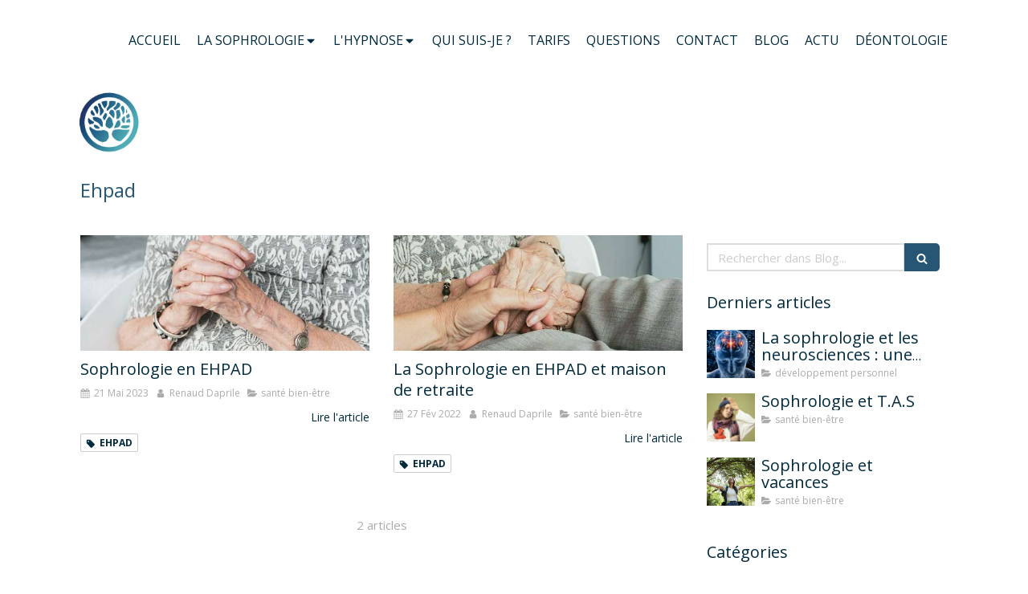

--- FILE ---
content_type: text/html; charset=utf-8
request_url: https://www.sophro-daprile.fr/blog/mots-cles/ehpad
body_size: 11128
content:
<!DOCTYPE html>
<html lang="fr-FR">
  <head>
    <meta charset="utf-8">
    <meta http-equiv="X-UA-Compatible" content="IE=edge">
    <meta name="viewport" content="width=device-width, initial-scale=1.0, user-scalable=yes">

      <base href="//www.sophro-daprile.fr">

        <meta name="robots" content="index,follow">

        <link rel="canonical" href="https://www.sophro-daprile.fr/blog/mots-cles/ehpad"/>


      <link rel="shortcut icon" type="image/x-icon" href="https://files.sbcdnsb.com/images/brand/1763627012/1/default_favicon/favicon1.png" />

    <title>Ehpad | Blog</title>
    <meta property="og:type" content="website">
    <meta property="og:url" content="https://www.sophro-daprile.fr/blog/mots-cles/ehpad">
    <meta property="og:title" content="Ehpad | Blog">
    <meta property="twitter:card" content="summary">
    <meta property="twitter:title" content="Ehpad | Blog">
    <meta name="description" content="">
    <meta property="og:description" content="">
    <meta property="twitter:description" content="">

    


          
      

    <link rel="stylesheet" href="https://assets.sbcdnsb.com/assets/application-e9a15786.css" media="all" />
    <link rel="stylesheet" href="https://assets.sbcdnsb.com/assets/app_visitor-0a5221c4.css" media="all" />
    

      <link rel="stylesheet" href="https://assets.sbcdnsb.com/assets/tool/visitor/elements/manifests/blog/categories_list-25258638.css" media="all" /><link rel="stylesheet" href="https://assets.sbcdnsb.com/assets/tool/visitor/elements/manifests/content_box-af974b46.css" media="all" />

    <link rel="stylesheet" href="https://assets.sbcdnsb.com/assets/themes/desktop/8/css/visitor-a05f16ba.css" media="all" />
    <link rel="stylesheet" href="https://assets.sbcdnsb.com/assets/themes/mobile/0/css/visitor-7e19ac25.css" media="only screen and (max-width: 992px)" />

      <link rel="stylesheet" media="all" href="/site/CKZ-pQd5ruae7NHtu6rkMQ/styles/1769102136/dynamic-styles.css">

      <link rel="stylesheet" media="all" href="/styles/pages/1050596/1721652851/containers-specific-styles.css">


    <meta name="csrf-param" content="authenticity_token" />
<meta name="csrf-token" content="aS6FuGhLb8ZFESdwkincr1K4UkWC-pYujBMlEjQuPsg6Srjk4Xv9Z9XuLzO5-WLKWcxYT8Ia7p02NF4j7f4Ykg" />

      <script>
        var _paq = window._paq = window._paq || [];
        _paq.push(["trackPageView"]);
        (function() {
          var u="//mtm.sbcdnsb.com/";
          _paq.push(["setTrackerUrl", u+"matomo.php"]);
          _paq.push(["setSiteId", "1643"]);
          var d=document, g=d.createElement("script"), s=d.getElementsByTagName("script")[0];
          g.type="text/javascript"; g.async=true; g.src=u+"matomo.js"; s.parentNode.insertBefore(g,s);
        })();
      </script>

      <script>
        void 0 === window._axcb && (window._axcb = []);
        window._axcb.push(function(axeptio) {
          axeptio.on("cookies:complete", function(choices) {
              if(choices.google_analytics) {
                (function(i,s,o,g,r,a,m){i["GoogleAnalyticsObject"]=r;i[r]=i[r]||function(){
                (i[r].q=i[r].q||[]).push(arguments)},i[r].l=1*new Date();a=s.createElement(o),
                m=s.getElementsByTagName(o)[0];a.async=1;a.src=g;m.parentNode.insertBefore(a,m)
                })(window,document,"script","//www.google-analytics.com/analytics.js","ga");

                  ga("create", "UA-133452673-4", {"cookieExpires": 31536000,"cookieUpdate": "false"});

                ga("send", "pageview");
              }
          });
        });
      </script>

    

    

    

    <script>window.Deferred=function(){var e=[],i=function(){if(window.jQuery&&window.jQuery.ui)for(;e.length;)e.shift()(window.jQuery);else window.setTimeout(i,250)};return i(),{execute:function(i){window.jQuery&&window.jQuery.ui?i(window.jQuery):e.push(i)}}}();</script>

      <script type="application/ld+json">
        {"@context":"https://schema.org","@type":"WebSite","name":"Renaud Daprile","url":"https://www.sophro-daprile.fr/blog/mots-cles/ehpad"}
      </script>



  </head>
  <body class="view-visitor theme_wide menu_fixed has_header1 has_no_header2 has_aside2 has_aside has_footer lazyload ">
        <script>
          function loadAdwordsConversionAsyncScript() {
            var el = document.createElement("script");
            el.setAttribute("type", "text/javascript");
            el.setAttribute("src", "//www.googleadservices.com/pagead/conversion_async.js");
            document.body.append(el);
          }

          void 0 === window._axcb && (window._axcb = []);
          window._axcb.push(function(axeptio) {
            axeptio.on("cookies:complete", function(choices) {
              if(choices.google_remarketing) {
                loadAdwordsConversionAsyncScript();
              }
            });
          });
        </script>

    <div id="body-container">
      
      
      
      
      
<div id="mobile-wrapper" class="sb-hidden-md sb-hidden-lg">
  <div class="sb-bloc">
    <div id="container_10811811_inner" class="sb-bloc-inner container_10811811_inner">
      
      <div class="header-mobile sb-row">
        <button class="menu-mobile-button menu-mobile-button-open"><span class="svg-container"><svg xmlns="http://www.w3.org/2000/svg" viewBox="0 0 1792 1792"><path d="M1664 1344v128q0 26-19 45t-45 19h-1408q-26 0-45-19t-19-45v-128q0-26 19-45t45-19h1408q26 0 45 19t19 45zm0-512v128q0 26-19 45t-45 19h-1408q-26 0-45-19t-19-45v-128q0-26 19-45t45-19h1408q26 0 45 19t19 45zm0-512v128q0 26-19 45t-45 19h-1408q-26 0-45-19t-19-45v-128q0-26 19-45t45-19h1408q26 0 45 19t19 45z" /></svg></span></button>
        <div class="header-mobile-logo pull-left">
          <div id="container_10811810" class="sb-bloc sb-bloc-level-3 header1-logo bloc-element-image  " style=""><div id="container_10811810_inner" style="padding: 5px 5px 5px 5px;border-top-right-radius: 4px;border-top-left-radius: 4px;border-bottom-right-radius: 4px;border-bottom-left-radius: 4px;" class="sb-bloc-inner container_10811810_inner container-light background-color-before-c-3 border-radius"><div id="element-image-208944" class="element element-image sb-vi-text-center" data-id="208944">

  <div class="element-image-container redirect_with_no_text" style="">


      <a title="Sophrologue à Metz 57000 | Renaud Daprile" href="/">
        
<script type="application/ld+json">{"@context":"https://schema.org","@type":"ImageObject","url":"https://files.sbcdnsb.com/images/CKZ-pQd5ruae7NHtu6rkMQ/content/1549041322/670974/99e283f2b81d6fedc8ec20190201-942933-1oyee9s.png","name":"99e283f2b81d6fedc8ec20190201-942933-1oyee9s","datePublished":"2019-02-01","width":"470","height":"465","caption":"Renaud Daprile","inLanguage":"fr-FR"}</script>

  <img width="470" height="465" class="sb-vi-img-responsive img-query" alt="Renaud Daprile" src="data:image/svg+xml,%3Csvg%20xmlns=&#39;http://www.w3.org/2000/svg&#39;%20viewBox=&#39;0%200%20470%20465&#39;%3E%3C/svg%3E" data-src="https://files.sbcdnsb.com/images/CKZ-pQd5ruae7NHtu6rkMQ/content/1549041322/670974/100/99e283f2b81d6fedc8ec20190201-942933-1oyee9s.png" data-srcset="https://files.sbcdnsb.com/images/CKZ-pQd5ruae7NHtu6rkMQ/content/1549041322/670974/100/99e283f2b81d6fedc8ec20190201-942933-1oyee9s.png 100w, https://files.sbcdnsb.com/images/CKZ-pQd5ruae7NHtu6rkMQ/content/1549041322/670974/200/99e283f2b81d6fedc8ec20190201-942933-1oyee9s.png 200w, https://files.sbcdnsb.com/images/CKZ-pQd5ruae7NHtu6rkMQ/content/1549041322/670974/400/99e283f2b81d6fedc8ec20190201-942933-1oyee9s.png 400w, https://files.sbcdnsb.com/images/CKZ-pQd5ruae7NHtu6rkMQ/content/1549041322/670974/600/99e283f2b81d6fedc8ec20190201-942933-1oyee9s.png 600w" data-sizes="100px" />


</a>

  </div>
</div></div></div>
        </div>
        <div class="header-mobile-texts pull-left">
          <div class="header-mobile-title sb-row">
            <div id="container_10811808" class="sb-bloc sb-bloc-level-3 header1-title bloc-element-title  " style="padding: 10px 10px 10px 10px;"><div class="element element-title theme-skin"><strong><span class="element-title-inner">Renaud Daprile</span></strong></div></div>
          </div>
          <div class="header-mobile-subtitle sb-row">
            <div id="container_10811809" class="sb-bloc sb-bloc-level-3 header1-subtitle bloc-element-title  " style="padding: 10px 10px 10px 10px;"><div class="element element-title theme-skin"><strong><span class="element-title-inner">Sophrologue et hypnothérapeute à Metz et à Solgne</span></strong></div></div>
          </div>
        </div>
        <div class="clearfix"></div>
        <div class="header-mobile-phone element-link">
        <a class="sb-vi-btn skin_2 sb-vi-btn-lg sb-vi-btn-block" href="tel:0672725248">
          <span><i class="fa fa-phone fa-fw"></i> Appeler</span>
</a>        </div>
      </div>
      <div class="menu-mobile">
        <button class="menu-mobile-button menu-mobile-button-close animated slideInRight" aria-label="mobile-menu-button"><span class="svg-container"><svg xmlns="http://www.w3.org/2000/svg" viewBox="0 0 1792 1792"><path d="M1490 1322q0 40-28 68l-136 136q-28 28-68 28t-68-28l-294-294-294 294q-28 28-68 28t-68-28l-136-136q-28-28-28-68t28-68l294-294-294-294q-28-28-28-68t28-68l136-136q28-28 68-28t68 28l294 294 294-294q28-28 68-28t68 28l136 136q28 28 28 68t-28 68l-294 294 294 294q28 28 28 68z" /></svg></span></button>
        <ul class="mobile-menu-tabs">

    <li class="menu-mobile-element  ">


        <a class="menu-tab-element content-link" href="/">
          
          <span class="tab-content">ACCUEIL</span>
</a>


    </li>


    <li class="menu-mobile-element menu-mobile-element-with-subfolder ">

        <div class="menu-tab-element element element-folder">
          <button class="folder-label-opener">
            <span class="open-icon"><svg version="1.1" xmlns="http://www.w3.org/2000/svg" xmlns:xlink="http://www.w3.org/1999/xlink" x="0px" y="0px"
	 viewBox="0 0 500 500" style="enable-background:new 0 0 500 500;" xml:space="preserve">
      <style type="text/css">.st0{fill:none;stroke:#000000;stroke-width:30;stroke-miterlimit:10;}</style>
      <g><line class="st0" x1="-1" y1="249.5" x2="500" y2="249.5"/></g>
      <g><line class="st0" x1="249.5" y1="0" x2="249.5" y2="499"/></g>
    </svg></span>
            <span class="close-icon" style="display: none;"><svg version="1.1" xmlns="http://www.w3.org/2000/svg" xmlns:xlink="http://www.w3.org/1999/xlink" x="0px" y="0px"
	 viewBox="0 0 500 500" style="enable-background:new 0 0 500 500;" xml:space="preserve">
      <style type="text/css">.st0{fill:none;stroke:#000000;stroke-width:30;stroke-miterlimit:10;}</style>
      <g><line class="st0" x1="-1" y1="249.5" x2="500" y2="249.5"/></g>
    </svg></span>
          </button>

          
          <span class="tab-content">LA SOPHROLOGIE</span>
        </div>

        <ul class="mobile-menu-tabs">

    <li class="menu-mobile-element  ">


        <a class="menu-tab-element content-link" href="/sophrologie-renaud-daprile">
          
          <span class="tab-content">SOPHROLOGIE</span>
</a>


    </li>


    <li class="menu-mobile-element  ">


        <a class="menu-tab-element content-link" href="/sophrologie-pour-qui">
          
          <span class="tab-content">POUR QUI ?</span>
</a>


    </li>


    <li class="menu-mobile-element  ">


        <a class="menu-tab-element content-link" href="/sophrologie-pour-quoi">
          
          <span class="tab-content">POUR QUOI ?</span>
</a>


    </li>


    <li class="menu-mobile-element  ">


        <a class="menu-tab-element content-link" href="/seance-sophrologie">
          
          <span class="tab-content">LA SEANCE</span>
</a>


    </li>

</ul>


    </li>


    <li class="menu-mobile-element menu-mobile-element-with-subfolder ">

        <div class="menu-tab-element element element-folder">
          <button class="folder-label-opener">
            <span class="open-icon"><svg version="1.1" xmlns="http://www.w3.org/2000/svg" xmlns:xlink="http://www.w3.org/1999/xlink" x="0px" y="0px"
	 viewBox="0 0 500 500" style="enable-background:new 0 0 500 500;" xml:space="preserve">
      <style type="text/css">.st0{fill:none;stroke:#000000;stroke-width:30;stroke-miterlimit:10;}</style>
      <g><line class="st0" x1="-1" y1="249.5" x2="500" y2="249.5"/></g>
      <g><line class="st0" x1="249.5" y1="0" x2="249.5" y2="499"/></g>
    </svg></span>
            <span class="close-icon" style="display: none;"><svg version="1.1" xmlns="http://www.w3.org/2000/svg" xmlns:xlink="http://www.w3.org/1999/xlink" x="0px" y="0px"
	 viewBox="0 0 500 500" style="enable-background:new 0 0 500 500;" xml:space="preserve">
      <style type="text/css">.st0{fill:none;stroke:#000000;stroke-width:30;stroke-miterlimit:10;}</style>
      <g><line class="st0" x1="-1" y1="249.5" x2="500" y2="249.5"/></g>
    </svg></span>
          </button>

          
          <span class="tab-content">L&#39;HYPNOSE</span>
        </div>

        <ul class="mobile-menu-tabs">

    <li class="menu-mobile-element  ">


        <a class="menu-tab-element content-link" href="/hypnose">
          
          <span class="tab-content">HYPNOSE</span>
</a>


    </li>


    <li class="menu-mobile-element  ">


        <a class="menu-tab-element content-link" href="/hypnose#hypnose-pour-quoi_1771278">
          
          <span class="tab-content">POUR QUOI ?</span>
</a>


    </li>


    <li class="menu-mobile-element  ">


        <a class="menu-tab-element content-link" href="/hypnose#hypnose-pour-qui_1771279">
          
          <span class="tab-content">POUR QUI ?</span>
</a>


    </li>


    <li class="menu-mobile-element  ">


        <a class="menu-tab-element content-link" href="/hypnose#hypnose-ericksonienne_1771443">
          
          <span class="tab-content">HYPNOSE ERICKSONIENNE</span>
</a>


    </li>


    <li class="menu-mobile-element  ">


        <a class="menu-tab-element content-link" href="/hypnose#seance_1771519">
          
          <span class="tab-content">LA SEANCE</span>
</a>


    </li>

</ul>


    </li>


    <li class="menu-mobile-element  ">


        <a class="menu-tab-element content-link" href="/renaud-daprile-sophrologue">
          
          <span class="tab-content">QUI SUIS-JE ?</span>
</a>


    </li>


    <li class="menu-mobile-element  ">


        <a class="menu-tab-element content-link" href="/seances-et-tarifs-sophrologie">
          
          <span class="tab-content">TARIFS</span>
</a>


    </li>


    <li class="menu-mobile-element  ">


        <a class="menu-tab-element content-link" href="/questions-frequentes">
          
          <span class="tab-content">QUESTIONS</span>
</a>


    </li>


    <li class="menu-mobile-element  ">


        <a class="menu-tab-element content-link" href="/rendez-vous-sophrologue-metz">
          
          <span class="tab-content">CONTACT</span>
</a>


    </li>


    <li class="menu-mobile-element  ">


        <a class="menu-tab-element content-link" href="/blog">
          
          <span class="tab-content">BLOG</span>
</a>


    </li>


    <li class="menu-mobile-element  ">


        <a class="menu-tab-element content-link" href="/actu">
          
          <span class="tab-content">ACTU</span>
</a>


    </li>


    <li class="menu-mobile-element  ">


        <a class="menu-tab-element content-link" href="/deontologie6">
          
          <span class="tab-content">DÉONTOLOGIE</span>
</a>


    </li>

</ul>

      </div>
</div>  </div>
</div>


<div class="sb-container-fluid" id="body-container-inner">
  

<div class="sb-hidden-xs sb-hidden-sm has-logo" id="header_wrapper"><div class="clearfix" id="header_wrapper_inner"><div class="" id="menu"><div class="sb-row sb-hidden-xs sb-hidden-sm"><div class="sb-col sb-col-sm"><div id="container_10811803" class="sb-bloc sb-bloc-level-3 bloc-element-menu  " style=""><div class="element element-menu sb-vi-mobile-text-center true text-only"><div class=" menu-horizontal">
<div class="menu-level-container menu-level-0">
  <ul class="menu-tabs sb-row media-query">

        <li class="menu-tab-container sb-col">
          <div class="menu-tab">
            

              <a class="menu-tab-element  link-text link-text-dark  content-link" title="ACCUEIL" href="/">

                <span class="tab-content" style=''>

                    <span class="title">ACCUEIL</span>
                </span>

</a>

          </div>
        </li>

        <li class="menu-tab-container sb-col">
          <div class="menu-tab">
            
              <div class="menu-tab-element element-folder  link-text link-text-dark">
                <span class="tab-content" style="">

                    <span class="title">LA SOPHROLOGIE</span>
                </span>

                <span class="tab-arrows">
                  <span class="caret-right"><span class="svg-container"><svg xmlns="http://www.w3.org/2000/svg" viewBox="0 0 1792 1792"><path d="M1152 896q0 26-19 45l-448 448q-19 19-45 19t-45-19-19-45v-896q0-26 19-45t45-19 45 19l448 448q19 19 19 45z" /></svg></span></span>
                  <span class="caret-down"><span class="svg-container"><svg xmlns="http://www.w3.org/2000/svg" viewBox="0 0 1792 1792"><path d="M1408 704q0 26-19 45l-448 448q-19 19-45 19t-45-19l-448-448q-19-19-19-45t19-45 45-19h896q26 0 45 19t19 45z" /></svg></span></span>
                </span>
              </div>

          </div>
            
<div class="menu-level-container menu-level-1">
  <ul class="menu-tabs sb-row media-query">

        <li class="menu-tab-container sb-col">
          <div class="menu-tab">
            

              <a class="menu-tab-element  link-text link-text-dark  content-link" title="SOPHROLOGIE" href="/sophrologie-renaud-daprile">

                <span class="tab-content" style=''>

                    <span class="title">SOPHROLOGIE</span>
                </span>

</a>

          </div>
        </li>

        <li class="menu-tab-container sb-col">
          <div class="menu-tab">
            

              <a class="menu-tab-element  link-text link-text-dark  content-link" title="POUR QUI ?" href="/sophrologie-pour-qui">

                <span class="tab-content" style=''>

                    <span class="title">POUR QUI ?</span>
                </span>

</a>

          </div>
        </li>

        <li class="menu-tab-container sb-col">
          <div class="menu-tab">
            

              <a class="menu-tab-element  link-text link-text-dark  content-link" title="POUR QUOI ?" href="/sophrologie-pour-quoi">

                <span class="tab-content" style=''>

                    <span class="title">POUR QUOI ?</span>
                </span>

</a>

          </div>
        </li>

        <li class="menu-tab-container sb-col">
          <div class="menu-tab">
            

              <a class="menu-tab-element  link-text link-text-dark  content-link" title="LA SEANCE" href="/seance-sophrologie">

                <span class="tab-content" style=''>

                    <span class="title">LA SEANCE</span>
                </span>

</a>

          </div>
        </li>
  </ul>
</div>

        </li>

        <li class="menu-tab-container sb-col">
          <div class="menu-tab">
            
              <div class="menu-tab-element element-folder  link-text link-text-dark">
                <span class="tab-content" style="">

                    <span class="title">L&#39;HYPNOSE</span>
                </span>

                <span class="tab-arrows">
                  <span class="caret-right"><span class="svg-container"><svg xmlns="http://www.w3.org/2000/svg" viewBox="0 0 1792 1792"><path d="M1152 896q0 26-19 45l-448 448q-19 19-45 19t-45-19-19-45v-896q0-26 19-45t45-19 45 19l448 448q19 19 19 45z" /></svg></span></span>
                  <span class="caret-down"><span class="svg-container"><svg xmlns="http://www.w3.org/2000/svg" viewBox="0 0 1792 1792"><path d="M1408 704q0 26-19 45l-448 448q-19 19-45 19t-45-19l-448-448q-19-19-19-45t19-45 45-19h896q26 0 45 19t19 45z" /></svg></span></span>
                </span>
              </div>

          </div>
            
<div class="menu-level-container menu-level-1">
  <ul class="menu-tabs sb-row media-query">

        <li class="menu-tab-container sb-col">
          <div class="menu-tab">
            

              <a class="menu-tab-element  link-text link-text-dark  content-link" title="HYPNOSE" href="/hypnose">

                <span class="tab-content" style=''>

                    <span class="title">HYPNOSE</span>
                </span>

</a>

          </div>
        </li>

        <li class="menu-tab-container sb-col">
          <div class="menu-tab">
            

              <a class="menu-tab-element  link-text link-text-dark  content-link" title="POUR QUOI ?" href="/hypnose#hypnose-pour-quoi_1771278">

                <span class="tab-content" style=''>

                    <span class="title">POUR QUOI ?</span>
                </span>

</a>

          </div>
        </li>

        <li class="menu-tab-container sb-col">
          <div class="menu-tab">
            

              <a class="menu-tab-element  link-text link-text-dark  content-link" title="POUR QUI ?" href="/hypnose#hypnose-pour-qui_1771279">

                <span class="tab-content" style=''>

                    <span class="title">POUR QUI ?</span>
                </span>

</a>

          </div>
        </li>

        <li class="menu-tab-container sb-col">
          <div class="menu-tab">
            

              <a class="menu-tab-element  link-text link-text-dark  content-link" title="HYPNOSE ERICKSONIENNE" href="/hypnose#hypnose-ericksonienne_1771443">

                <span class="tab-content" style=''>

                    <span class="title">HYPNOSE ERICKSONIENNE</span>
                </span>

</a>

          </div>
        </li>

        <li class="menu-tab-container sb-col">
          <div class="menu-tab">
            

              <a class="menu-tab-element  link-text link-text-dark  content-link" title="LA SEANCE" href="/hypnose#seance_1771519">

                <span class="tab-content" style=''>

                    <span class="title">LA SEANCE</span>
                </span>

</a>

          </div>
        </li>
  </ul>
</div>

        </li>

        <li class="menu-tab-container sb-col">
          <div class="menu-tab">
            

              <a class="menu-tab-element  link-text link-text-dark  content-link" title="QUI SUIS-JE ?" href="/renaud-daprile-sophrologue">

                <span class="tab-content" style=''>

                    <span class="title">QUI SUIS-JE ?</span>
                </span>

</a>

          </div>
        </li>

        <li class="menu-tab-container sb-col">
          <div class="menu-tab">
            

              <a class="menu-tab-element  link-text link-text-dark  content-link" title="TARIFS" href="/seances-et-tarifs-sophrologie">

                <span class="tab-content" style=''>

                    <span class="title">TARIFS</span>
                </span>

</a>

          </div>
        </li>

        <li class="menu-tab-container sb-col">
          <div class="menu-tab">
            

              <a class="menu-tab-element  link-text link-text-dark  content-link" title="QUESTIONS" href="/questions-frequentes">

                <span class="tab-content" style=''>

                    <span class="title">QUESTIONS</span>
                </span>

</a>

          </div>
        </li>

        <li class="menu-tab-container sb-col">
          <div class="menu-tab">
            

              <a class="menu-tab-element  link-text link-text-dark  content-link" title="CONTACT" href="/rendez-vous-sophrologue-metz">

                <span class="tab-content" style=''>

                    <span class="title">CONTACT</span>
                </span>

</a>

          </div>
        </li>

        <li class="menu-tab-container sb-col">
          <div class="menu-tab">
            

              <a class="menu-tab-element  link-text link-text-dark  content-link" title="BLOG" href="/blog">

                <span class="tab-content" style=''>

                    <span class="title">BLOG</span>
                </span>

</a>

          </div>
        </li>

        <li class="menu-tab-container sb-col">
          <div class="menu-tab">
            

              <a class="menu-tab-element  link-text link-text-dark  content-link" title="ACTU" href="/actu">

                <span class="tab-content" style=''>

                    <span class="title">ACTU</span>
                </span>

</a>

          </div>
        </li>

        <li class="menu-tab-container sb-col">
          <div class="menu-tab">
            

              <a class="menu-tab-element  link-text link-text-dark  content-link" title="DÉONTOLOGIE" href="/deontologie6">

                <span class="tab-content" style=''>

                    <span class="title">DÉONTOLOGIE</span>
                </span>

</a>

          </div>
        </li>
  </ul>
</div>
</div></div></div>
</div></div></div><div class="container-light" id="header1"><div id="header1-static" class="">
  <div class="header1-static-logo">
    <div id="container_10811810" class="sb-bloc sb-bloc-level-3 header1-logo bloc-element-image  " style=""><div id="container_10811810_inner" style="padding: 5px 5px 5px 5px;border-top-right-radius: 4px;border-top-left-radius: 4px;border-bottom-right-radius: 4px;border-bottom-left-radius: 4px;" class="sb-bloc-inner container_10811810_inner container-light background-color-before-c-3 border-radius"><div id="element-image-208944" class="element element-image sb-vi-text-center" data-id="208944">

  <div class="element-image-container redirect_with_no_text" style="">


      <a title="Sophrologue à Metz 57000 | Renaud Daprile" href="/">
        
<script type="application/ld+json">{"@context":"https://schema.org","@type":"ImageObject","url":"https://files.sbcdnsb.com/images/CKZ-pQd5ruae7NHtu6rkMQ/content/1549041322/670974/99e283f2b81d6fedc8ec20190201-942933-1oyee9s.png","name":"99e283f2b81d6fedc8ec20190201-942933-1oyee9s","datePublished":"2019-02-01","width":"470","height":"465","caption":"Renaud Daprile","inLanguage":"fr-FR"}</script>

  <img srcset="https://files.sbcdnsb.com/images/CKZ-pQd5ruae7NHtu6rkMQ/content/1549041322/670974/100/99e283f2b81d6fedc8ec20190201-942933-1oyee9s.png 100w, https://files.sbcdnsb.com/images/CKZ-pQd5ruae7NHtu6rkMQ/content/1549041322/670974/200/99e283f2b81d6fedc8ec20190201-942933-1oyee9s.png 200w, https://files.sbcdnsb.com/images/CKZ-pQd5ruae7NHtu6rkMQ/content/1549041322/670974/400/99e283f2b81d6fedc8ec20190201-942933-1oyee9s.png 400w, https://files.sbcdnsb.com/images/CKZ-pQd5ruae7NHtu6rkMQ/content/1549041322/670974/600/99e283f2b81d6fedc8ec20190201-942933-1oyee9s.png 600w" width="470" height="465" class="sb-vi-img-responsive img-query" alt="Renaud Daprile" src="https://files.sbcdnsb.com/images/CKZ-pQd5ruae7NHtu6rkMQ/content/1549041322/670974/100/99e283f2b81d6fedc8ec20190201-942933-1oyee9s.png" />


</a>

  </div>
</div></div></div>
  </div>
</div></div></div></div><div class="container-light sb-row media-query sb-row-table" id="center"><div class="sb-col sb-col-sm" id="center_inner_wrapper"><div class="" id="h1">
<div class="sb-bloc">

  <div class="sb-bloc-inner">
    <h1>Ehpad</h1>
  </div>
</div></div><div class="" id="blog-wrapper"><section id="center_inner">

    

  <div id="blog-page-index-articles-list">
    
  <div class="blog-articles-thumbnails-list design_1 " >
    <div class="sb-row el-query media-query with-padding">
        <div class="sb-col sb-col-xs-6 sb-col-xxs-12">
            <article class="blog-article-thumbnail  clearfix  design_1 " style="">
              
              

    <div class="article-cover"><a class="bg-imaged article-background-image" data-bg="https://files.sbcdnsb.com/images/CKZ-pQd5ruae7NHtu6rkMQ/content/1684677912/3086050/600/proxy-956191874a8f5a0e1ec78eaf844b4f8c-og20230521-1976864-1tolksi.jpeg" style="background-color: #fafafa;" title="Sophrologie en EHPAD" aria-label="Proxy 956191874a8f5a0e1ec78eaf844b4f8c og20230521 1976864 1tolksi" href="/blog/articles/sophrologie-en-ehpad"></a></div>
  <div class="article-content" >
    <div class="article-title"><h3><a class="link-text link-text-light" href="/blog/articles/sophrologie-en-ehpad"><span>Sophrologie en EHPAD</span></a></h3></div>
    <div class="article-subtitle article-subtitle-default">
      <div class="article-publication-date">
        <span class="inline-flex"><span class="svg-container"><svg xmlns="http://www.w3.org/2000/svg" viewBox="0 0 1792 1792"><path d="M192 1664h288v-288h-288v288zm352 0h320v-288h-320v288zm-352-352h288v-320h-288v320zm352 0h320v-320h-320v320zm-352-384h288v-288h-288v288zm736 736h320v-288h-320v288zm-384-736h320v-288h-320v288zm768 736h288v-288h-288v288zm-384-352h320v-320h-320v320zm-352-864v-288q0-13-9.5-22.5t-22.5-9.5h-64q-13 0-22.5 9.5t-9.5 22.5v288q0 13 9.5 22.5t22.5 9.5h64q13 0 22.5-9.5t9.5-22.5zm736 864h288v-320h-288v320zm-384-384h320v-288h-320v288zm384 0h288v-288h-288v288zm32-480v-288q0-13-9.5-22.5t-22.5-9.5h-64q-13 0-22.5 9.5t-9.5 22.5v288q0 13 9.5 22.5t22.5 9.5h64q13 0 22.5-9.5t9.5-22.5zm384-64v1280q0 52-38 90t-90 38h-1408q-52 0-90-38t-38-90v-1280q0-52 38-90t90-38h128v-96q0-66 47-113t113-47h64q66 0 113 47t47 113v96h384v-96q0-66 47-113t113-47h64q66 0 113 47t47 113v96h128q52 0 90 38t38 90z" /></svg></span> 21 Mai 2023</span>
      </div>
      <div class="article-author">
        <span class="inline-flex"><span class="svg-container"><svg xmlns="http://www.w3.org/2000/svg" viewBox="0 0 1792 1792"><path d="M1536 1399q0 109-62.5 187t-150.5 78h-854q-88 0-150.5-78t-62.5-187q0-85 8.5-160.5t31.5-152 58.5-131 94-89 134.5-34.5q131 128 313 128t313-128q76 0 134.5 34.5t94 89 58.5 131 31.5 152 8.5 160.5zm-256-887q0 159-112.5 271.5t-271.5 112.5-271.5-112.5-112.5-271.5 112.5-271.5 271.5-112.5 271.5 112.5 112.5 271.5z" /></svg></span> Renaud Daprile</span>
      </div>
        <div class="article-category">
          <span class="inline-flex"><span class="svg-container"><svg xmlns="http://www.w3.org/2000/svg" viewBox="0 0 1792 1792"><path d="M1815 952q0 31-31 66l-336 396q-43 51-120.5 86.5t-143.5 35.5h-1088q-34 0-60.5-13t-26.5-43q0-31 31-66l336-396q43-51 120.5-86.5t143.5-35.5h1088q34 0 60.5 13t26.5 43zm-343-344v160h-832q-94 0-197 47.5t-164 119.5l-337 396-5 6q0-4-.5-12.5t-.5-12.5v-960q0-92 66-158t158-66h320q92 0 158 66t66 158v32h544q92 0 158 66t66 158z" /></svg></span> santé bien-être</span>
        </div>
    </div>
    <div class="article-read-more">
      <div class="element-link">
        <a class="link-text link-text-dark" title="Sophrologie en EHPAD" href="/blog/articles/sophrologie-en-ehpad">
          <span>Lire l&#39;article</span>
</a>      </div>
    </div>
      <div class="article-tags tags-design-card">
<a title="EHPAD" class="tag" href="/blog/mots-cles/ehpad"><span class="svg-container"><svg xmlns="http://www.w3.org/2000/svg" viewBox="0 0 1792 1792"><path d="M576 448q0-53-37.5-90.5t-90.5-37.5-90.5 37.5-37.5 90.5 37.5 90.5 90.5 37.5 90.5-37.5 37.5-90.5zm1067 576q0 53-37 90l-491 492q-39 37-91 37-53 0-90-37l-715-716q-38-37-64.5-101t-26.5-117v-416q0-52 38-90t90-38h416q53 0 117 26.5t102 64.5l715 714q37 39 37 91z" /></svg></span><span>EHPAD</span></a>      </div>
  </div>
  

<script type="application/ld+json">
  {"@context":"https://schema.org","@type":"Article","@id":"https://schema.org/Article/njp2msi9qI","url":"https://www.sophro-daprile.fr/blog/articles/sophrologie-en-ehpad","mainEntityOfPage":"https://www.sophro-daprile.fr/blog/articles/sophrologie-en-ehpad","datePublished":"2023-05-21T16:06:19+02:00","dateModified":"2023-05-21T16:06:19+02:00","publisher":{"@type":"Organization","@id":"https://schema.org/Organization/75AvTeZL8X","name":"Renaud Daprile","logo":"https://files.sbcdnsb.com/images/CKZ-pQd5ruae7NHtu6rkMQ/businesses/1631618128/99e283f2b81d6fedc8ec20190201-942933-1oyee9s.png"},"description":" \r\nLa sophrologie offre de nombreux avantages aux résidents des EHPAD (Établissements d'Hébergement pour Personnes Âgées Dépendantes), contribuant ainsi à améliorer leur bien-être physique, mental e...","headline":"Sophrologie en EHPAD","articleSection":"santé bien-être","keywords":"EHPAD","image":"https://files.sbcdnsb.com/images/CKZ-pQd5ruae7NHtu6rkMQ/content/1684677912/3086050/600/proxy-956191874a8f5a0e1ec78eaf844b4f8c-og20230521-1976864-1tolksi.jpeg","wordCount":612,"author":{"@type":"Person","@id":"https://schema.org/Person/renaud-daprile","name":"Renaud Daprile","sameAs":["https://www.facebook.com/SophrologieMetz/?view_public_for=111873134049546","https://www.google.com/search?client=firefox-b-d\u0026output=search\u0026q=Renaud+Daprile+Sophrologue\u0026ludocid=16207723675038539652\u0026lsig=AB86z5UTSEdS5yNZjY1iJIAPX9Fc\u0026sa=X\u0026ved=2ahUKEwjG8dityOHtAhWN3eAKHRQFDaYQj9IGKAAwAXoECA8QAQ\u0026biw=1536\u0026bih=750\u0026dpr=1.25"]}}
</script>
            </article>
        </div>
        <div class="sb-col sb-col-xs-6 sb-col-xxs-12">
            <article class="blog-article-thumbnail  clearfix  design_1 " style="">
              
              

    <div class="article-cover"><a class="bg-imaged article-background-image" data-bg="https://files.sbcdnsb.com/images/CKZ-pQd5ruae7NHtu6rkMQ/content/1645993483/2383045/600/proxy-f31f943e2af1bac25b45e524192e2666-og20220227-1380860-6paczs.jpeg" style="background-color: #fafafa;" title="La Sophrologie en EHPAD et maison de retraite" aria-label="Proxy f31f943e2af1bac25b45e524192e2666 og20220227 1380860 6paczs" href="/blog/articles/la-sophrologie-en-ehpad-et-maison-de-retraite"></a></div>
  <div class="article-content" >
    <div class="article-title"><h3><a class="link-text link-text-light" href="/blog/articles/la-sophrologie-en-ehpad-et-maison-de-retraite"><span>La Sophrologie en EHPAD et maison de retraite</span></a></h3></div>
    <div class="article-subtitle article-subtitle-default">
      <div class="article-publication-date">
        <span class="inline-flex"><span class="svg-container"><svg xmlns="http://www.w3.org/2000/svg" viewBox="0 0 1792 1792"><path d="M192 1664h288v-288h-288v288zm352 0h320v-288h-320v288zm-352-352h288v-320h-288v320zm352 0h320v-320h-320v320zm-352-384h288v-288h-288v288zm736 736h320v-288h-320v288zm-384-736h320v-288h-320v288zm768 736h288v-288h-288v288zm-384-352h320v-320h-320v320zm-352-864v-288q0-13-9.5-22.5t-22.5-9.5h-64q-13 0-22.5 9.5t-9.5 22.5v288q0 13 9.5 22.5t22.5 9.5h64q13 0 22.5-9.5t9.5-22.5zm736 864h288v-320h-288v320zm-384-384h320v-288h-320v288zm384 0h288v-288h-288v288zm32-480v-288q0-13-9.5-22.5t-22.5-9.5h-64q-13 0-22.5 9.5t-9.5 22.5v288q0 13 9.5 22.5t22.5 9.5h64q13 0 22.5-9.5t9.5-22.5zm384-64v1280q0 52-38 90t-90 38h-1408q-52 0-90-38t-38-90v-1280q0-52 38-90t90-38h128v-96q0-66 47-113t113-47h64q66 0 113 47t47 113v96h384v-96q0-66 47-113t113-47h64q66 0 113 47t47 113v96h128q52 0 90 38t38 90z" /></svg></span> 27 Fév 2022</span>
      </div>
      <div class="article-author">
        <span class="inline-flex"><span class="svg-container"><svg xmlns="http://www.w3.org/2000/svg" viewBox="0 0 1792 1792"><path d="M1536 1399q0 109-62.5 187t-150.5 78h-854q-88 0-150.5-78t-62.5-187q0-85 8.5-160.5t31.5-152 58.5-131 94-89 134.5-34.5q131 128 313 128t313-128q76 0 134.5 34.5t94 89 58.5 131 31.5 152 8.5 160.5zm-256-887q0 159-112.5 271.5t-271.5 112.5-271.5-112.5-112.5-271.5 112.5-271.5 271.5-112.5 271.5 112.5 112.5 271.5z" /></svg></span> Renaud Daprile</span>
      </div>
        <div class="article-category">
          <span class="inline-flex"><span class="svg-container"><svg xmlns="http://www.w3.org/2000/svg" viewBox="0 0 1792 1792"><path d="M1815 952q0 31-31 66l-336 396q-43 51-120.5 86.5t-143.5 35.5h-1088q-34 0-60.5-13t-26.5-43q0-31 31-66l336-396q43-51 120.5-86.5t143.5-35.5h1088q34 0 60.5 13t26.5 43zm-343-344v160h-832q-94 0-197 47.5t-164 119.5l-337 396-5 6q0-4-.5-12.5t-.5-12.5v-960q0-92 66-158t158-66h320q92 0 158 66t66 158v32h544q92 0 158 66t66 158z" /></svg></span> santé bien-être</span>
        </div>
    </div>
    <div class="article-read-more">
      <div class="element-link">
        <a class="link-text link-text-dark" title="La Sophrologie en EHPAD et maison de retraite" href="/blog/articles/la-sophrologie-en-ehpad-et-maison-de-retraite">
          <span>Lire l&#39;article</span>
</a>      </div>
    </div>
      <div class="article-tags tags-design-card">
<a title="EHPAD" class="tag" href="/blog/mots-cles/ehpad"><span class="svg-container"><svg xmlns="http://www.w3.org/2000/svg" viewBox="0 0 1792 1792"><path d="M576 448q0-53-37.5-90.5t-90.5-37.5-90.5 37.5-37.5 90.5 37.5 90.5 90.5 37.5 90.5-37.5 37.5-90.5zm1067 576q0 53-37 90l-491 492q-39 37-91 37-53 0-90-37l-715-716q-38-37-64.5-101t-26.5-117v-416q0-52 38-90t90-38h416q53 0 117 26.5t102 64.5l715 714q37 39 37 91z" /></svg></span><span>EHPAD</span></a>      </div>
  </div>
  

<script type="application/ld+json">
  {"@context":"https://schema.org","@type":"Article","@id":"https://schema.org/Article/M8fxu209r9","url":"https://www.sophro-daprile.fr/blog/articles/la-sophrologie-en-ehpad-et-maison-de-retraite","mainEntityOfPage":"https://www.sophro-daprile.fr/blog/articles/la-sophrologie-en-ehpad-et-maison-de-retraite","datePublished":"2022-02-27T22:05:38+01:00","dateModified":"2022-02-27T22:05:38+01:00","publisher":{"@type":"Organization","@id":"https://schema.org/Organization/75AvTeZL8X","name":"Renaud Daprile","logo":"https://files.sbcdnsb.com/images/CKZ-pQd5ruae7NHtu6rkMQ/businesses/1631618128/99e283f2b81d6fedc8ec20190201-942933-1oyee9s.png"},"description":"La Sophrologie pratiquée en EHPAD, demande au praticien un gros effort d’adaptation, mais cela en vaut la peine car elle peut apporter à nos seniors énormément de bénéfices. Cela fait maintenant qu...","headline":"La Sophrologie en EHPAD et maison de retraite","articleSection":"santé bien-être","keywords":"EHPAD","image":"https://files.sbcdnsb.com/images/CKZ-pQd5ruae7NHtu6rkMQ/content/1645993483/2383045/600/proxy-f31f943e2af1bac25b45e524192e2666-og20220227-1380860-6paczs.jpeg","wordCount":709,"author":{"@type":"Person","@id":"https://schema.org/Person/renaud-daprile","name":"Renaud Daprile","sameAs":["https://www.facebook.com/SophrologieMetz/?view_public_for=111873134049546","https://www.google.com/search?client=firefox-b-d\u0026output=search\u0026q=Renaud+Daprile+Sophrologue\u0026ludocid=16207723675038539652\u0026lsig=AB86z5UTSEdS5yNZjY1iJIAPX9Fc\u0026sa=X\u0026ved=2ahUKEwjG8dityOHtAhWN3eAKHRQFDaYQj9IGKAAwAXoECA8QAQ\u0026biw=1536\u0026bih=750\u0026dpr=1.25"]}}
</script>
            </article>
        </div>
    </div>
  </div>


  </div>
  
  
    <div class="will-paginate-container">
  <div class="entries-infos">
    2 articles
  </div>
  <div class="digg_pagination" style="background: none;">
    
  </div>
</div>



</section>
<section id="aside">
  <div class="sections-container" data-id="601114"><section class=" section tree-container" id="colonne-complementaire_813725" >
<div class="sb-bloc-inner container_11384641_inner" id="container_11384641_inner" style="padding: 10px 10px 60px 10px;"><div class="subcontainers"><div id="container_11384701" class="sb-bloc sb-bloc-level-3 bloc-element-blog-element-searchbar  " style="padding: 10px 10px 10px 10px;"><div class="element element-blog-element-searchbar"><div class="element-blog-element-searchbar-content">
  <form action="/blog/recherche" accept-charset="UTF-8" method="get">
    <div class="sb-vi-form-group">
      <div class="sb-vi-input-with-button">
        <input type="text" name="q" id="q" class="sb-vi-form-input" placeholder="Rechercher dans Blog..." />
        <span class="sb-vi-input-group-btn">
          <button class="sb-vi-btn no-text" title="Rechercher dans Blog"><span class="svg-container"><svg xmlns="http://www.w3.org/2000/svg" viewBox="0 0 1792 1792"><path d="M1216 832q0-185-131.5-316.5t-316.5-131.5-316.5 131.5-131.5 316.5 131.5 316.5 316.5 131.5 316.5-131.5 131.5-316.5zm512 832q0 52-38 90t-90 38q-54 0-90-38l-343-342q-179 124-399 124-143 0-273.5-55.5t-225-150-150-225-55.5-273.5 55.5-273.5 150-225 225-150 273.5-55.5 273.5 55.5 225 150 150 225 55.5 273.5q0 220-124 399l343 343q37 37 37 90z" /></svg></span></button>
        </span>
      </div>
    </div>
</form></div>
</div></div><div id="container_11384704" class="sb-bloc sb-bloc-level-3 bloc-element-title  " style="padding: 10px 10px 10px 10px;"><div class="element element-title sb-vi-text-left"><h3><span class="element-title-inner"><span style='font-size: 20px;'>Derniers articles</span></span></h3></div></div><div id="container_11384707" class="sb-bloc sb-bloc-level-3 bloc-element-blog-element-last-article  " style="padding: 10px 10px 10px 10px;"><div class="element element-blog-element-last-article">
  <div class="blog-articles-thumbnails-list design_2 " >
    <div class="sb-row el-query media-query with-padding">
        <div class="sb-col sb-col-xs-6 sb-col-xxs-12">
            <article class="blog-article-thumbnail  clearfix  design_2 " style="">
              
              

    <div class="article-cover"><a class="bg-imaged article-background-image" data-bg="https://files.sbcdnsb.com/images/CKZ-pQd5ruae7NHtu6rkMQ/content/1741253519/5775658/600/3d-medical-figure-with-brain-highlighted.jpeg" style="background-color: #fafafa;" title="La sophrologie et les neurosciences : une alliance bénéfique pour le bien-être mental " aria-label="3d medical figure with brain highlighted" href="/blog/articles/la-sophrologie-et-les-neurosciences-une-alliance-benefique-pour-le-bien-etre-mental"></a></div>
  <div class="article-content" >
    <div class="article-title"><h3><a class="link-text link-text-light" href="/blog/articles/la-sophrologie-et-les-neurosciences-une-alliance-benefique-pour-le-bien-etre-mental"><span>La sophrologie et les neurosciences : une alliance bénéfique pour le bien-être mental </span></a></h3></div>
    <div class="article-subtitle article-subtitle-default">
        <div class="article-category">
          <span class="inline-flex"><span class="svg-container"><svg xmlns="http://www.w3.org/2000/svg" viewBox="0 0 1792 1792"><path d="M1815 952q0 31-31 66l-336 396q-43 51-120.5 86.5t-143.5 35.5h-1088q-34 0-60.5-13t-26.5-43q0-31 31-66l336-396q43-51 120.5-86.5t143.5-35.5h1088q34 0 60.5 13t26.5 43zm-343-344v160h-832q-94 0-197 47.5t-164 119.5l-337 396-5 6q0-4-.5-12.5t-.5-12.5v-960q0-92 66-158t158-66h320q92 0 158 66t66 158v32h544q92 0 158 66t66 158z" /></svg></span> développement personnel</span>
        </div>
    </div>
  </div>
  

<script type="application/ld+json">
  {"@context":"https://schema.org","@type":"Article","@id":"https://schema.org/Article/fQsKT2FzYa","url":"https://www.sophro-daprile.fr/blog/articles/la-sophrologie-et-les-neurosciences-une-alliance-benefique-pour-le-bien-etre-mental","mainEntityOfPage":"https://www.sophro-daprile.fr/blog/articles/la-sophrologie-et-les-neurosciences-une-alliance-benefique-pour-le-bien-etre-mental","datePublished":"2025-03-06T10:40:14+01:00","dateModified":"2025-03-06T10:40:14+01:00","publisher":{"@type":"Organization","@id":"https://schema.org/Organization/75AvTeZL8X","name":"Renaud Daprile","logo":"https://files.sbcdnsb.com/images/CKZ-pQd5ruae7NHtu6rkMQ/businesses/1631618128/99e283f2b81d6fedc8ec20190201-942933-1oyee9s.png"},"description":"la reconnaissance des neurosciences pour les bienfaits qu’apporte la pratique de la sophrologieLa sophrologie, a été longtemps perçue comme une approche alte...","headline":"La sophrologie et les neurosciences : une alliance bénéfique pour le bien-être mental ","articleSection":"développement personnel","image":"https://files.sbcdnsb.com/images/CKZ-pQd5ruae7NHtu6rkMQ/content/1741253519/5775658/600/3d-medical-figure-with-brain-highlighted.jpeg","wordCount":542,"author":{"@type":"Person","@id":"https://schema.org/Person/renaud-daprile","name":"Renaud Daprile","sameAs":["https://www.facebook.com/SophrologieMetz/?view_public_for=111873134049546","https://www.google.com/search?client=firefox-b-d\u0026output=search\u0026q=Renaud+Daprile+Sophrologue\u0026ludocid=16207723675038539652\u0026lsig=AB86z5UTSEdS5yNZjY1iJIAPX9Fc\u0026sa=X\u0026ved=2ahUKEwjG8dityOHtAhWN3eAKHRQFDaYQj9IGKAAwAXoECA8QAQ\u0026biw=1536\u0026bih=750\u0026dpr=1.25"]}}
</script>
            </article>
        </div>
        <div class="sb-col sb-col-xs-6 sb-col-xxs-12">
            <article class="blog-article-thumbnail  clearfix  design_2 " style="">
              
              

    <div class="article-cover"><a class="bg-imaged article-background-image" data-bg="https://files.sbcdnsb.com/images/CKZ-pQd5ruae7NHtu6rkMQ/content/1731251370/4468025/600/weak_young_2.jpeg" style="background-color: #fafafa;" title="Sophrologie et T.A.S" aria-label="Weak young 2" href="/blog/articles/sophrologie-et-t-a-s"></a></div>
  <div class="article-content" >
    <div class="article-title"><h3><a class="link-text link-text-light" href="/blog/articles/sophrologie-et-t-a-s"><span>Sophrologie et T.A.S</span></a></h3></div>
    <div class="article-subtitle article-subtitle-default">
        <div class="article-category">
          <span class="inline-flex"><span class="svg-container"><svg xmlns="http://www.w3.org/2000/svg" viewBox="0 0 1792 1792"><path d="M1815 952q0 31-31 66l-336 396q-43 51-120.5 86.5t-143.5 35.5h-1088q-34 0-60.5-13t-26.5-43q0-31 31-66l336-396q43-51 120.5-86.5t143.5-35.5h1088q34 0 60.5 13t26.5 43zm-343-344v160h-832q-94 0-197 47.5t-164 119.5l-337 396-5 6q0-4-.5-12.5t-.5-12.5v-960q0-92 66-158t158-66h320q92 0 158 66t66 158v32h544q92 0 158 66t66 158z" /></svg></span> santé bien-être</span>
        </div>
    </div>
  </div>
  

<script type="application/ld+json">
  {"@context":"https://schema.org","@type":"Article","@id":"https://schema.org/Article/RpLWZ5S0ww","url":"https://www.sophro-daprile.fr/blog/articles/sophrologie-et-t-a-s","mainEntityOfPage":"https://www.sophro-daprile.fr/blog/articles/sophrologie-et-t-a-s","datePublished":"2024-11-10T16:48:49+01:00","dateModified":"2024-11-10T16:48:49+01:00","publisher":{"@type":"Organization","@id":"https://schema.org/Organization/75AvTeZL8X","name":"Renaud Daprile","logo":"https://files.sbcdnsb.com/images/CKZ-pQd5ruae7NHtu6rkMQ/businesses/1631618128/99e283f2b81d6fedc8ec20190201-942933-1oyee9s.png"},"description":"Le changement de saison, peut provoquer chez de nombreuses personnes des troubles de l’humeur, une baisse de l’énergie, une sensation de fatigue, de tristess...","headline":"Sophrologie et T.A.S","articleSection":"santé bien-être","keywords":"santé,saison,bien-être,énergie,prendre soin de soi,mieux vivre,apaisement,sérénité","image":"https://files.sbcdnsb.com/images/CKZ-pQd5ruae7NHtu6rkMQ/content/1731251370/4468025/600/weak_young_2.jpeg","wordCount":782,"author":{"@type":"Person","@id":"https://schema.org/Person/renaud-daprile","name":"Renaud Daprile","sameAs":["https://www.facebook.com/SophrologieMetz/?view_public_for=111873134049546","https://www.google.com/search?client=firefox-b-d\u0026output=search\u0026q=Renaud+Daprile+Sophrologue\u0026ludocid=16207723675038539652\u0026lsig=AB86z5UTSEdS5yNZjY1iJIAPX9Fc\u0026sa=X\u0026ved=2ahUKEwjG8dityOHtAhWN3eAKHRQFDaYQj9IGKAAwAXoECA8QAQ\u0026biw=1536\u0026bih=750\u0026dpr=1.25"]}}
</script>
            </article>
        </div>
    </div>
    <div class="sb-row el-query media-query with-padding">
        <div class="sb-col sb-col-xs-6 sb-col-xxs-12">
            <article class="blog-article-thumbnail  clearfix  design_2 " style="">
              
              

    <div class="article-cover"><a class="bg-imaged article-background-image" data-bg="https://files.sbcdnsb.com/images/CKZ-pQd5ruae7NHtu6rkMQ/content/1721652769/3687594/600/carefree-woman-adventure-nature.jpeg" style="background-color: #fafafa;" title="Sophrologie et vacances" aria-label="Carefree woman adventure nature" href="/blog/articles/sophrologie-et-vacances"></a></div>
  <div class="article-content" >
    <div class="article-title"><h3><a class="link-text link-text-light" href="/blog/articles/sophrologie-et-vacances"><span>Sophrologie et vacances</span></a></h3></div>
    <div class="article-subtitle article-subtitle-default">
        <div class="article-category">
          <span class="inline-flex"><span class="svg-container"><svg xmlns="http://www.w3.org/2000/svg" viewBox="0 0 1792 1792"><path d="M1815 952q0 31-31 66l-336 396q-43 51-120.5 86.5t-143.5 35.5h-1088q-34 0-60.5-13t-26.5-43q0-31 31-66l336-396q43-51 120.5-86.5t143.5-35.5h1088q34 0 60.5 13t26.5 43zm-343-344v160h-832q-94 0-197 47.5t-164 119.5l-337 396-5 6q0-4-.5-12.5t-.5-12.5v-960q0-92 66-158t158-66h320q92 0 158 66t66 158v32h544q92 0 158 66t66 158z" /></svg></span> santé bien-être</span>
        </div>
    </div>
  </div>
  

<script type="application/ld+json">
  {"@context":"https://schema.org","@type":"Article","@id":"https://schema.org/Article/yDS4VnZlDk","url":"https://www.sophro-daprile.fr/blog/articles/sophrologie-et-vacances","mainEntityOfPage":"https://www.sophro-daprile.fr/blog/articles/sophrologie-et-vacances","datePublished":"2024-07-22T14:53:31+02:00","dateModified":"2024-07-22T14:53:31+02:00","publisher":{"@type":"Organization","@id":"https://schema.org/Organization/75AvTeZL8X","name":"Renaud Daprile","logo":"https://files.sbcdnsb.com/images/CKZ-pQd5ruae7NHtu6rkMQ/businesses/1631618128/99e283f2b81d6fedc8ec20190201-942933-1oyee9s.png"},"description":"La sophrologie peut-être particulièrement bénéfique pendant la période estivale. Les vacances, sont propices pour se détendre, se ressourcer et recharger les...","headline":"Sophrologie et vacances","articleSection":"santé bien-être","keywords":"santé,saison,calme,instant-présent,zen,bien-être,prendre soin de soi,prise de recul,détente","image":"https://files.sbcdnsb.com/images/CKZ-pQd5ruae7NHtu6rkMQ/content/1721652769/3687594/600/carefree-woman-adventure-nature.jpeg","wordCount":220,"author":{"@type":"Person","@id":"https://schema.org/Person/renaud-daprile","name":"Renaud Daprile","sameAs":["https://www.facebook.com/SophrologieMetz/?view_public_for=111873134049546","https://www.google.com/search?client=firefox-b-d\u0026output=search\u0026q=Renaud+Daprile+Sophrologue\u0026ludocid=16207723675038539652\u0026lsig=AB86z5UTSEdS5yNZjY1iJIAPX9Fc\u0026sa=X\u0026ved=2ahUKEwjG8dityOHtAhWN3eAKHRQFDaYQj9IGKAAwAXoECA8QAQ\u0026biw=1536\u0026bih=750\u0026dpr=1.25"]}}
</script>
            </article>
        </div>
    </div>
  </div>

</div></div><div id="container_11384710" class="sb-bloc sb-bloc-level-3 bloc-element-title  " style="padding: 10px 10px 10px 10px;"><div class="element element-title sb-vi-text-left"><h3><span class="element-title-inner"><span style='font-size: 20px;'>Catégories</span></span></h3></div></div><div id="container_11384713" class="sb-bloc sb-bloc-level-3 bloc-element-blog-element-categories-list  " style="padding: 10px 10px 10px 10px;"><div class="element element-blog-element-categories-list sb-vi-text-left">  <div class="element-blog-element-categories-list-content" >
      <ul class="view-vertical ">
          <li>
            <a href="/blog/categories/ma-categorie-1">
              Ma catégorie 1
</a>            <span class="articles-count">(1)</span>
          </li>
          <li>
            <a href="/blog/categories/respirer">
              respirer
</a>            <span class="articles-count">(1)</span>
          </li>
          <li>
            <a href="/blog/categories/travail">
              travail
</a>            <span class="articles-count">(1)</span>
          </li>
          <li>
            <a href="/blog/categories/sante-bien-etre">
              santé bien-être
</a>            <span class="articles-count">(14)</span>
          </li>
          <li>
            <a href="/blog/categories/rentree">
              Rentrée
</a>            <span class="articles-count">(2)</span>
          </li>
          <li>
            <a href="/blog/categories/actu">
              actu
</a>            <span class="articles-count">(1)</span>
          </li>
          <li>
            <a href="/blog/categories/developpement-personnel">
              développement personnel
</a>            <span class="articles-count">(2)</span>
          </li>
          <li>
            <a href="/blog/categories/scolarite">
              scolarité
</a>            <span class="articles-count">(1)</span>
          </li>
      </ul>
  </div>
</div></div></div></div>

</section>
</div>
</section>
</div></div></div><div class="container-dark" id="footer"><div class="sections-container"><div class=" section tree-container" id="section-n-2_1904584" >
<div class="sb-bloc-inner container_34585650_inner" id="container_34585650_inner" style="padding: 10px 10px 10px 10px;"><div class="subcontainers"><div id="container_51737041" class="sb-bloc sb-bloc-level-3 bloc-element-link  " style="padding: 10px 10px 10px 10px;"><div class="element element-link link-lg">
  <a title="" class=" sb-vi-btn forced-color skin_1 content-link" href="/blog/articles/sophrologie-et-vacances">

    <div class="content-container flex items-center">
      
      <span class="inner-text">sophrologie et vacances</span>
      
    </div>


</a></div></div><div class="sb-bloc sb-bloc-level-1"><div class="sb-row sb-row-custom subcontainers media-query columns-gutter-size-20"><div class="sb-bloc sb-bloc-level-2 sb-col sb-col-sm" style="--element-animated-columns-flex-basis:50.0%;width: 50.0%;"><div class="subcontainers"><div id="container_41522171" class="sb-bloc sb-bloc-level-3 bloc-element-social-links-group  " style="padding: 10px 10px 10px 10px;"><div class="element element-social-links-group social-links-group-md sb-vi-text-center sb-vi-mobile-text-center"><div class="link-buttons-skin-square color-type-skin_1">
<a class="element-social-item element-social-facebook square sb-vi-tooltip sb-vi-tooltip-top" title="Facebook" target="_blank" rel="me noopener" href="https://www.facebook.com/SophrologieMetz/?view_public_for=111873134049546"><i><svg xmlns="http://www.w3.org/2000/svg" height="1em" viewBox="0 0 320 512"><path d="M279.14 288l14.22-92.66h-88.91v-60.13c0-25.35 12.42-50.06 52.24-50.06h40.42V6.26S260.43 0 225.36 0c-73.22 0-121.08 44.38-121.08 124.72v70.62H22.89V288h81.39v224h100.17V288z"/></svg></i></a>






<a class="element-social-item element-social-google square sb-vi-tooltip sb-vi-tooltip-top" title="Google MyBusiness" target="_blank" rel="me noopener" href="https://www.google.com/search?client=firefox-b-d&amp;output=search&amp;q=Renaud+Daprile+Sophrologue&amp;ludocid=16207723675038539652&amp;lsig=AB86z5UTSEdS5yNZjY1iJIAPX9Fc&amp;sa=X&amp;ved=2ahUKEwjG8dityOHtAhWN3eAKHRQFDaYQj9IGKAAwAXoECA8QAQ&amp;biw=1536&amp;bih=750&amp;dpr=1.25"><i><svg xmlns="http://www.w3.org/2000/svg" height="1em" viewBox="0 0 488 512"><path d="M488 261.8C488 403.3 391.1 504 248 504 110.8 504 0 393.2 0 256S110.8 8 248 8c66.8 0 123 24.5 166.3 64.9l-67.5 64.9C258.5 52.6 94.3 116.6 94.3 256c0 86.5 69.1 156.6 153.7 156.6 98.2 0 135-70.4 140.8-106.9H248v-85.3h236.1c2.3 12.7 3.9 24.9 3.9 41.4z"/></svg></i></a>















</div>
</div></div><div id="container_51737160" class="sb-bloc sb-bloc-level-3 bloc-element-link  " style="padding: 10px 10px 10px 10px;"><div class="element element-link link-lg">
  <a title="" class=" sb-vi-btn forced-color skin_1 content-link" href="/blog/articles/la-sophrologie-en-vacances">

    <div class="content-container flex items-center">
      
      <span class="inner-text">La sophrologie en vacances</span>
      
    </div>


</a></div></div></div></div><div class="sb-bloc sb-bloc-level-2 sb-col sb-col-sm" style="--element-animated-columns-flex-basis:50.0%;width: 50.0%;"><div class="subcontainers"><div id="container_40390344" class="sb-bloc sb-bloc-level-3 bloc-element-html  " style="padding: 10px 10px 10px 10px;"><div class="element element-html"><div style="text-align:center;">
<a target="_blank" href="https://www.resalib.fr/praticien/24430-renaud-daprile-sophrologue-metz"><img style="box-shadow: 1px 3px 12px #555; border-radius:10px;" width="350" alt="Retrouvez Renaud DAPRILE sur Resalib : annuaire, référencement et prise de rendez-vous pour les Sophrologues" src="https://www.resalib.fr/app/images/generate/fbk_24430.png"></a>
</div></div></div></div></div></div></div></div></div>

</div>
</div></div><div class="container-dark" id="subfooter"><div class="sb-row"><div class="sb-col sb-col-sm"><p class="subfooter-credits pull-left">
  <span class="subfooter-credits-white-space">
    <span>Création et référencement du site par Simplébo</span>
      <a class="logo-white-space" target="_blank" rel="noopener" href="https://www.simplebo.fr/creation-site-internet-professionnel?sbmcn=SB_RENVOI_SIP_SITES_CLIENTS_PAGE_SITE_INTERNET&amp;utm_campaign=SB_RENVOI_SIP_SITES_CLIENTS_PAGE_SITE_INTERNET&amp;utm_source=Simplébo&amp;utm_medium=Renvoi+-+Site+internet+public">
        <img  src="data:image/svg+xml,%3Csvg%20xmlns=&#39;http://www.w3.org/2000/svg&#39;%20viewBox=&#39;0%200%200%200&#39;%3E%3C/svg%3E" data-src="https://files.sbcdnsb.com/images/brand/1763627012/1/websites_subfooter_logo/logo-simplebo-agence-web.png" alt="Simplébo" height="20" width="88">
</a>  </span>
    <span class="subfooter-separator">&nbsp; | &nbsp;</span>
    <span class="subfooter-credits-business-provider">Ce site est parrainé par la <a href="https://www.chambre-syndicale-sophrologie.fr/" target="_blank">Chambre Syndicale de la Sophrologie</a></span>
</p>
      <p class="subfooter-connexion pull-right">
        <a target="_blank" href="https://compte.simplebo.net/sites-internet/mes-sites/vATaQYbyQUKNz3ZfRuXWpQ/tableau-de-bord?redirected_from=cms">Connexion</a>
      </p>
</div></div></div></div>

<button id="backtotop" title="Vers le haut de page">
  <span class="svg-container"><svg xmlns="http://www.w3.org/2000/svg" viewBox="0 0 1792 1792"><path d="M1675 971q0 51-37 90l-75 75q-38 38-91 38-54 0-90-38l-294-293v704q0 52-37.5 84.5t-90.5 32.5h-128q-53 0-90.5-32.5t-37.5-84.5v-704l-294 293q-36 38-90 38t-90-38l-75-75q-38-38-38-90 0-53 38-91l651-651q35-37 90-37 54 0 91 37l651 651q37 39 37 91z" /></svg></span>
</button>

<div class="pswp" tabindex="-1" role="dialog" aria-hidden="true">
  <div class="pswp__bg"></div>
  <div class="pswp__scroll-wrap">
    <div class="pswp__container">
      <div class="pswp__item"></div>
      <div class="pswp__item"></div>
      <div class="pswp__item"></div>
    </div>
    <div class="pswp__ui pswp__ui--hidden">
      <div class="pswp__top-bar">
        <div class="pswp__counter"></div>
        <button class="pswp__button pswp__button--close" title="Fermer (Esc)"></button>
        <button class="pswp__button pswp__button--share" title="Partager"></button>
        <button class="pswp__button pswp__button--fs" title="Plein écran"></button>
        <button class="pswp__button pswp__button--zoom" title="Zoomer"></button>
        <div class="pswp__preloader">
          <div class="pswp__preloader__icn">
            <div class="pswp__preloader__cut">
              <div class="pswp__preloader__donut"></div>
            </div>
          </div>
        </div>
      </div>
      <div class="pswp__share-modal pswp__share-modal--hidden pswp__single-tap">
        <div class="pswp__share-tooltip"></div> 
      </div>
      <button class="pswp__button pswp__button--arrow--left" title="Précédent">
      </button>
      <button class="pswp__button pswp__button--arrow--right" title="Suivant">
      </button>
      <div class="pswp__caption">
        <div class="pswp__caption__center" style="text-align: center;"></div>
      </div>
    </div>
  </div>
</div><div id="modal-video-player" class="video-player-background" style="display: none;">
  <div class="video-player-container">
    <div class="video-player-close">
      <button class="video-player-close-btn">
        <span class="svg-container"><svg xmlns="http://www.w3.org/2000/svg" viewBox="0 0 1792 1792"><path d="M1490 1322q0 40-28 68l-136 136q-28 28-68 28t-68-28l-294-294-294 294q-28 28-68 28t-68-28l-136-136q-28-28-28-68t28-68l294-294-294-294q-28-28-28-68t28-68l136-136q28-28 68-28t68 28l294 294 294-294q28-28 68-28t68 28l136 136q28 28 28 68t-28 68l-294 294 294 294q28 28 28 68z" /></svg></span>
      </button>
    </div>
    <div id="video-iframe-container"></div>
  </div>
</div>

    </div>


    <script src="https://assets.sbcdnsb.com/assets/app_main-cb5d75a1.js"></script>
    <script>
  assets = {
    modals: 'https://assets.sbcdnsb.com/assets/tool/admin/manifests/modals-e27389ad.js',
    imageAssistant: 'https://assets.sbcdnsb.com/assets/tool/admin/manifests/image_assistant-5015181e.js',
    videoAssistant: 'https://assets.sbcdnsb.com/assets/tool/admin/manifests/video_assistant-838f1580.js',
    fileAssistant: 'https://assets.sbcdnsb.com/assets/tool/admin/manifests/file_assistant-67eee6be.js',
    albumAssistant: 'https://assets.sbcdnsb.com/assets/tool/admin/manifests/album_assistant-fdfc2724.js',
    plupload: 'https://assets.sbcdnsb.com/assets/plupload-f8f1109f.js',
    aceEditor: 'https://assets.sbcdnsb.com/assets/ace_editor-bf5bdb3c.js',
    ckeditor: 'https://assets.sbcdnsb.com/assets/ckeditor-19e2a584.js',
    selectize: 'https://assets.sbcdnsb.com/assets/selectize-5bfa5e6f.js',
    select2: 'https://assets.sbcdnsb.com/assets/select2-c411fdbe.js',
    photoswipe: 'https://assets.sbcdnsb.com/assets/photoswipe-c14ae63e.js',
    timepicker: 'https://assets.sbcdnsb.com/assets/timepicker-b89523a4.js',
    datepicker: 'https://assets.sbcdnsb.com/assets/datepicker-6ced026a.js',
    datetimepicker: 'https://assets.sbcdnsb.com/assets/datetimepicker-b0629c3c.js',
    slick: 'https://assets.sbcdnsb.com/assets/slick-b994256f.js',
    fleximages: 'https://assets.sbcdnsb.com/assets/fleximages-879fbdc9.js',
    imagesloaded: 'https://assets.sbcdnsb.com/assets/imagesloaded-712c44a9.js',
    masonry: 'https://assets.sbcdnsb.com/assets/masonry-94021a84.js',
    sharer: 'https://assets.sbcdnsb.com/assets/sharer-912a948c.js',
    fontAwesome4Icons: 'https://assets.sbcdnsb.com/assets/icons/manifests/font_awesome_4_icons-e9575670.css',
    fontAwesome6Icons: 'https://assets.sbcdnsb.com/assets/icons/manifests/font_awesome_6_icons-da40e1b8.css'
  }
</script>

    
    <script src="https://assets.sbcdnsb.com/assets/app_visitor-56fbed59.js"></script>
    

      <script src="https://assets.sbcdnsb.com/assets/tool/visitor/elements/components/blog/last_articles-8b1adb25.js"></script>

    <script src="https://assets.sbcdnsb.com/assets/themes/desktop/8/js/visitor-f7118836.js"></script>
    <script src="https://assets.sbcdnsb.com/assets/themes/mobile/0/js/visitor-c3598278.js"></script>

    <!-- RESALIB BADGE -->
<script>(function(d, s, id) {
var js, fjs = d.getElementsByTagName(s)[0];
if (d.getElementById(id)) return;
js = d.createElement(s); js.id = id;
js.src = "https://www.resalib.fr/script/24430/badge.js";
fjs.parentNode.insertBefore(js, fjs);
}(document, "script", "resalib-sdk"));
</script>
<div class="rlb-badge bottom-right">
<a target="_blank" href="https://www.resalib.fr/praticien/24430-renaud-daprile-sophrologue-metz">Retrouvez Renaud DAPRILE sur Resalib : annuaire, référencement et prise de rendez-vous pour les Sophrologues</a>
</div>
<!-- RESALIB BADGE -->

    

    

    <script>
      appVisitor.config = {
        lazyloadEnabled: true,
        linkOpenConversionsTrackingEnabled: true,
        phoneNumberDisplayConversionsTrackingEnabled: true,
        toolConnexionBaseUrl: "https://app.simplebo.net/site/CKZ-pQd5ruae7NHtu6rkMQ/authentification/sign_in?page=blog%2Fmots-cles%2Fehpad",
        analyticsEventsType: ""
      }
    </script>

      <script>
        window.axeptioSettings = {
          clientId: "6751f8faa89bcb4e31435818",
          cookiesVersion: {
            type: "custom_function",
            config: {
              function: () => {
                console.log("document.documentElement.lang : " + document.documentElement.lang);
                return document.documentElement.lang;
              }
            },
            cases: {
              "en": "-en",
              "en-EN": "-en",
              "fr-FR": "RGPD-FR",
              default: "RGPD-FR",
            }
          }
        };

        (function(d, s) {
          var t = d.getElementsByTagName(s)[0], e = d.createElement(s);
          e.async = true; e.src = "//static.axept.io/sdk.js";
          t.parentNode.insertBefore(e, t);
        })(document, "script");
      </script>

    


    
  </body>
</html>
